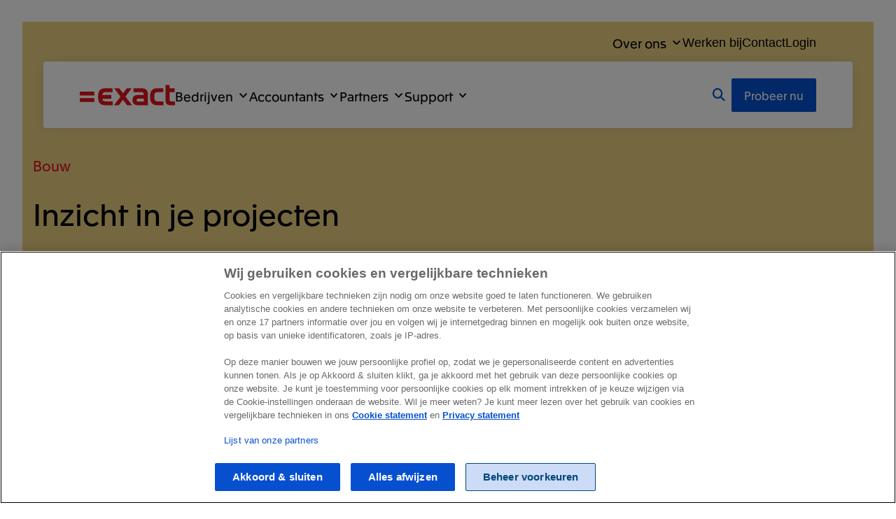

--- FILE ---
content_type: text/html; charset=utf-8
request_url: https://www.exact.com/nl/webinars/bouw/inzicht-in-je-projecten
body_size: 16524
content:
<!DOCTYPE html>
<html class="html no-js" lang="nl-nl" dir="ltr">
<head><script type="application/javascript">nld_layer = [];global_layer = [];global_layer.push({"event":"page_load","page_type":"","funnel_stage":"","country_iso_code":"nl-NL"})(() => {fetch('/index.php?option=com_ajax&plugin=exact&group=system&format=raw&action=transactionId', {method: 'POST',credentials: 'same-origin'}).then(r => r.json()).then(data => {nld_layer.push({'dL_pageTitle':'Inzicht in je projecten | Exact','dL_countryIso':'nl-NL','dL_breadCrumb':'Home > Webinars > Bouw > Inzicht in je projecten','transactionId': data.data});global_layer.push({'dL_pageTitle':'Inzicht in je projecten | Exact','dL_countryIso':'nl-NL','dL_breadCrumb':'Home > Webinars > Bouw > Inzicht in je projecten','country_iso_code':'nl-NL','transactionId': data.data});})})()</script>
    


<meta charset="utf-8">
	<meta http-equiv="X-UA-Compatible" content="IE=edge">
	<meta name="robots" content="noindex, nofollow">
	<meta name="facebook-domain-verification" content="auqkwe0ozyh66ase4cassq5cgisq46">
	<meta name="viewport" content="width=device-width, initial-scale=1.0">
	<meta name="mobile-web-app-capable" content="yes">
	<meta name="apple-mobile-web-app-capable" content="yes">
	<meta name="apple-mobile-web-app-status-bar-style" content="black">
	<meta name="apple-mobile-web-app-title" content="Exact">
	<meta name="msapplication-TileColor" content="#e1141d">
	<meta name="msapplication-config" content="media/templates/site/pwttemplate/images/favicon/browserconfig.xml">
	<meta name="theme-color" content="#e1141d">
	<meta name="description" content="Benieuwd of Exact bij je past? Je komt erachter tijdens een gratis webinar. Onze experts geven demonstraties en gaan in op de meestgestelde vragen.">
	<meta name="generator" content="Exact">
	<title>Inzicht in je projecten | Exact</title>
	<link href="https://files.exact.com" rel="dns-prefetch">
	<link href="https://match.prod.bidr.io" rel="preconnect">
	<link href="https://snap.licdn.com" rel="preconnect">
	<link href="https://googleads.g.doubleclick.net" rel="preconnect">
	<link href="https://connect.facebook.net" rel="preconnect">
	<link href="https://www.exact.com/media/templates/site/pwttemplate/images/favicon/apple-touch-icon.png" rel="apple-touch-icon" sizes="180x180">
	<link href="https://www.exact.com/media/templates/site/pwttemplate/images/favicon/favicon.ico" rel="alternate icon" type="image/vnd.microsoft.icon">
	<link href="https://www.exact.com/media/templates/site/pwttemplate/images/favicon/favicon-32x32.png" rel="icon" type="image/png" sizes="32x32">
	<link href="https://www.exact.com/media/templates/site/pwttemplate/images/favicon/favicon-16x16.png" rel="icon" type="image/png" sizes="16x16">
	<link href="https://www.exact.com/media/templates/site/pwttemplate/images/favicon/site.webmanifest" rel="manifest" crossorigin="use-credentials">
	<link href="https://www.exact.com/media/templates/site/pwttemplate/images/favicon/safari-pinned-tab.svg" rel="mask-icon" color="#e1141d">
<link href="/media/vendor/chosen/css/chosen.css?1.8.7" rel="stylesheet">
	<link href="/media/templates/site/pwttemplate/css/font.css?712577" rel="stylesheet">
	<link href="/media/templates/site/pwttemplate/css/fontawesome-free.css?712577" rel="stylesheet">
	<link href="/media/templates/site/pwttemplate/css/style.css?712577" rel="stylesheet">
	<link href="/media/vendor/joomla-custom-elements/css/joomla-alert.min.css?0.4.1" rel="stylesheet">
	<link href="/media/com_rsform/css/front.min.css?712577" rel="stylesheet">
<script src="/media/vendor/jquery/js/jquery.min.js?3.7.1"></script>
	<script src="/media/vendor/chosen/js/chosen.jquery.min.js?1.8.7"></script>
	<script src="/media/legacy/js/joomla-chosen.min.js?712577"></script>
	<script src="https://www.exact.com/templates/rainbow/scripts/jquery.validate.min.js?712577"></script>
	<script src="https://files.exact.com/static/FormValidation/formvalidationbt4_nl-NL.js?time=1768874214"></script>
	<script src="/media/templates/site/pwttemplate/js/consent.js?712577"></script>
	<script type="application/json" class="joomla-script-options new">{"joomla.jtext":{"ERROR":"Fout","MESSAGE":"Bericht","NOTICE":"Attentie","WARNING":"Waarschuwing","JCLOSE":"Sluiten","JOK":"Ok","JOPEN":"Open"},"system.paths":{"root":"","rootFull":"https:\/\/www.exact.com\/","base":"","baseFull":"https:\/\/www.exact.com\/"},"csrf.token":"f43dcf383b2954fba8b9694a1b54732e","system.keepalive":{"interval":2640000,"uri":"\/nl\/component\/ajax?format=json"}}</script>
	<script src="/media/system/js/core.min.js?2cb912"></script>
	<script src="/media/templates/site/pwttemplate/js/scripts.js?712577" defer></script>
	<script src="/media/system/js/keepalive.min.js?08e025" type="module"></script>
	<script src="/media/templates/site/pwttemplate/js/search.js?712577" defer></script>
	<script src="/media/templates/site/pwttemplate/js/navigation.js?712577" defer></script>
	<script src="/media/system/js/messages.min.js?9a4811" type="module"></script>
	<script src="/media/com_rsform/js/script.min.js?712577"></script>
	<script src="/media/plg_system_rsfphcaptcha/js/hcaptcha.js?712577"></script>
	<script>
		jQuery(document).ready(function (){
			jQuery('.advancedSelect').jchosen({"search_contains":true,"disable_search_threshold":1,"allow_single_deselect":true,"placeholder_text_multiple":"Typ of selecteer enkele opties","placeholder_text_single":"Selecteer een optie","no_results_text":"Geen overeenkomende resultaten"});
		});
	</script>
	<script>
function jq(myid) {
    return "#" + myid.replace( /(:|\.|\[|\]|,|=|@)/g, "\$1" );
}
    
if ('querySelector' in document && 'addEventListener' in window) {    

	function getCookie(cname) {
	    const name = `${cname}=`;
	    return document.cookie
	        .split(";")
	        .map(cookie => cookie.trim())
	        .find(cookie => cookie.startsWith(name))
	        ?.substring(name.length) || null; // Return null if not found
	}
    /**
     * Execute
     */
    (function () {

        document.addEventListener('DOMContentLoaded', function () {
            const curl = window.location.href;

            if (!document.querySelector('form > .formContainer')) {
                return;
            }
            
            const userForm = document.querySelector(".a2vore form");
            if (userForm) {
                const hiddenInput = document.createElement("input");
                hiddenInput.type = "hidden";
                hiddenInput.name = "form[addon_id]";
                hiddenInput.value = "1592319998086";
                userForm.appendChild(hiddenInput);
            }
		
            const formTitle = document.getElementById("Title_RSFormPro_Joomla");
            formTitle.value = "Downloads: Webinar: Inzicht in je projecten";

            const opportunity = document.getElementById("opportunity_project_name");
            opportunity.value = "Webinar: Inzicht in je projecten";

            const opCat = document.getElementById("opportunity_category");
            opCat.value = "Construction";

            const prodCode = document.getElementById("productcode");
            prodCode.value = "Construction";

            const sales = document.getElementById("SynReRoute");
            sales.value = "SalesOps";

            const orderType = document.getElementById("OrderType");
            orderType.value = "Cross sell (SBA only)";

            

            const btn = document.getElementById("Send");
            btn.value = "Bekijk de webinar";

            const rUrl = document.getElementById("returnurl");
            rUrl.value = curl + "#download";
            
            if (getCookie("Download") && !document.location.href.includes("#download")) {
	            let formSubmission = getCookie("formSubmission");
	            formSubmission = decodeURIComponent(formSubmission).replace(/\+/g, " ");
	            formSubmission = JSON.parse(formSubmission);
	            
	            formSubmission["form[opportunity_category]"] = "Construction";
	            formSubmission["form[Item_1]"] = "";
	            formSubmission["form[Item_2]"] = "";
	            formSubmission["form[OrderType]"] = "Cross sell (SBA only)";
	            formSubmission["form[Title_RSFormPro_Joomla]"] = "Downloads: Webinar: Inzicht in je projecten";
	            formSubmission["form[SynReRoute]"] = "SalesOps";
	            formSubmission["form[productcode]"] = "Construction";
	            formSubmission["form[opportunity_project_name]"] = "Webinar: Inzicht in je projecten";
		
	            // Use Fetch API to post the form submission
	            fetch(curl, {
	                method: 'POST',
	                headers: {
	                    'Content-Type': 'application/json',
	                },
	                body: JSON.stringify(formSubmission)
	            });
            }
        });
    }());
}
</script>
	<script><!-- Google Tag Manager -->
(function(w,d,s,l,i){w[l]=w[l]||[];w[l].push({'gtm.start':
new Date().getTime(),event:'gtm.js'});var f=d.getElementsByTagName(s)[0],
j=d.createElement(s),dl=l!='dataLayer'?'&l='+l:'';j.async=true;j.src=
'https://www.googletagmanager.com/gtm.js?id='+i+dl;f.parentNode.insertBefore(j,f);
})(window,document,'script','global_layer','GTM-PRCMV8');
<!-- End Google Tag Manager --></script>
	<script>
if ('querySelector' in document && 'addEventListener' in window) {
    (function () {
        const pushEvent = () => {
            global_layer.push({
                event: 'search',
                search_term: document.getElementById('searchInput').value,
            });
        }
        
		const generateResults = (title = '', url = '', text = '') => {
		    const div = document.getElementById('results');
		    const element = document.createElement('li');
		    element.className = 'result' + (title === 'Bekijk alle resultaten' ? ' result-all' : '');
			const link = document.createElement('a');

		    if (url) {
		        link.href = url;
		        link.className = 'resultLink' + (title === 'Bekijk alle resultaten' ? ' button button--primary' : '');
		        link.textContent = title;
		        element.appendChild(link);
		    }

		    if (text) {
		        const resultText = document.createElement('p');
		        resultText.textContent = text;
		        (link || element).appendChild(resultText);
		    }
		    
		    element.addEventListener('click', pushEvent);

		    div.appendChild(element);
		}

        const debounce = (func, wait, immediate) => {
            let timeout;
            return function() {
                const context = this, args = arguments;
                const later = () => {
                    timeout = null;
                    if (!immediate) func.apply(context, args);
                };
        
                const callNow = immediate && !timeout;
                clearTimeout(timeout);
                timeout = setTimeout(later, wait);
                if (callNow) func.apply(context, args);
            };
        };

		const request = debounce(() => {
            const formAction = '/nl/zoeken';
            const label = 'Bekijk alle resultaten';
            const searchPhrase = encodeURIComponent(document.getElementById('searchInput').value);
            const language = encodeURIComponent('nl-NL');
        
            const xhr = new XMLHttpRequest();
            xhr.open('GET', `/nl?option=com_ajax&plugin=pwtelastic&format=json&search=${searchPhrase}&lang=${language}`, true);
            xhr.onload = () => {           
                if (xhr.status >= 200 && xhr.status < 400) {
                    const response = JSON.parse(xhr.responseText);
                    if (response.success && response.success === true) {
                        const div = document.getElementById('results');
        
                        while (div.firstChild) {
                            div.removeChild(div.firstChild);
                        }
        
                        if (response.data[0].content.hits.length) {
                            response.data[0].content.hits.slice(0, 5).forEach(e => {
                                const title = e._source.title || 'No Title';
                                const url = e._source.url || '#';
                                const text = e._source.text || 'No Description';
                                generateResults(title, url, text);
                            });
        
                            if (formAction.length && label.length && response.data[0].content.hits.length > 5) {
                                generateResults(label, `${formAction}?search=${searchPhrase}`);
                            }
                        } else {
                            generateResults(false, false, 'Geen resultaten gevonden');
                        }
        
                        global_layer.push({
                            event: 'customEvent',
                            eventCategory: 'Site Search',
                            eventAction: 'Query',
                            eventLabel: searchPhrase
                        });
                    }
                }
            };
            xhr.send();
        }, 1000);

		document.addEventListener('DOMContentLoaded', function() {
			document.getElementById('searchInput').addEventListener('keyup', request);
			document.getElementById('search').addEventListener('submit', pushEvent);
		});
    }());
}
</script>
	<script type="application/ld+json">{"@context":"https://schema.org","@graph":[{"@type":"Organization","@id":"https://www.exact.com/#/schema/Organization/base","name":"Exact","url":"https://www.exact.com/"},{"@type":"WebSite","@id":"https://www.exact.com/#/schema/WebSite/base","url":"https://www.exact.com/","name":"Exact","publisher":{"@id":"https://www.exact.com/#/schema/Organization/base"}},{"@type":"WebPage","@id":"https://www.exact.com/#/schema/WebPage/base","url":"https://www.exact.com/nl/webinars/bouw/inzicht-in-je-projecten","name":"Inzicht in je projecten | Exact","description":"Benieuwd of Exact bij je past? Je komt erachter tijdens een gratis webinar. Onze experts geven demonstraties en gaan in op de meestgestelde vragen.","isPartOf":{"@id":"https://www.exact.com/#/schema/WebSite/base"},"about":{"@id":"https://www.exact.com/#/schema/Organization/base"},"inLanguage":"nl-NL","breadcrumb":{"@id":"https://www.exact.com/#/schema/BreadcrumbList/128"}},{"@type":"Article","@id":"https://www.exact.com/#/schema/com_content/article/6588","name":"Inzicht in je projecten","headline":"Inzicht in je projecten","inLanguage":"nl-NL","author":{"@type":"Person","name":"Suspended-Boer"},"thumbnailUrl":"images/blog/2023/02/27_b9ecf94825_Inzicht-in-je-projecten.png","isPartOf":{"@id":"https://www.exact.com/#/schema/WebPage/base"}}]}</script>
	<script>function RSFormProInvisiblehCaptchaCallback17()
{
	var form = RSFormPro.getForm(17);
	RSFormPro.submitForm(form);
}RSFormProhCaptcha.loaders.push(function(){
	if (typeof RSFormProhCaptcha.forms[17] === 'undefined') {
		var id = hcaptcha.render('h-captcha-21356', {"sitekey":"9c927f20-7bd8-4e44-a234-afb8b1eeaca2","theme":"light","size":"invisible","callback":"RSFormProInvisiblehCaptchaCallback17"});
		RSFormProhCaptcha.forms[17] = id;
		RSFormProUtils.addEvent(RSFormPro.getForm(17), 'submit', function(evt){ evt.preventDefault(); 
	RSFormPro.submitForm(RSFormPro.getForm(17)); });RSFormPro.addFormEvent(17, function(){ hcaptcha.execute(id); });
	}
});</script>
	<script>RSFormProUtils.addEvent(window, 'load', function(){
	RSFormPro.setHTML5Validation('17', false, {"parent":"","field":"is-invalid"}, 0);  
});</script>
	<script>ajaxExtraValidationScript[17] = function(task, formId, data){ 
var formComponents = {};
formComponents[261]='FirstName';formComponents[262]='LastName';formComponents[263]='CompanyName';formComponents[264]='Phone';formComponents[265]='EmailAddress';formComponents[15621]='Optin';formComponents[3465]='HiddenTreasure';formComponents[21356]='hCaptcha';
RSFormPro.Ajax.displayValidationErrors(formComponents, task, formId, data);
ajaxValidationhCaptcha(task, formId, data, 21356);
};
</script>
	<script type="application/ld+json">{
	"@context": "https://schema.org",
	"@type": "BreadcrumbList",
	"itemListElement": [{"@type":"ListItem","position":1,"name":"Exact","item":"https:\/\/www.exact.com\/"},{"@type":"ListItem","position":2,"item":"https:\/\/www.exact.com\/nl\/webinars","name":"Webinars"},{"@type":"ListItem","position":3,"item":"https:\/\/www.exact.com\/nl\/webinars\/bouw","name":"Bouw"},{"@type":"ListItem","position":4,"item":"https:\/\/www.exact.com","name":"Inzicht in je projecten"}]}
</script>
	<style>
.rsform-block-hiddentreasure { display:none; }
</style>
	<script src="https://hcaptcha.com/1/api.js?render=explicit" async defer></script>
	<link href="https://www.exact.com/nl/webinars/bouw/inzicht-in-je-projecten" rel="canonical">

</head>

<body id="style:mustard:light" class=" option-com_content view-article layout-pwttemplateweb40 no-task itemid-2324 style:mustard:light path-nl-webinars-bouw-inzicht-in-je-projecten">
    <!-- Google Tag Manager (noscript) -->
    <noscript>
        <iframe src="https://www.googletagmanager.com/ns.html?id=GTM-PRCMV8" height="0" width="0" style="display:none;visibility:hidden"></iframe>
    </noscript>
    <!-- End Google Tag Manager (noscript) -->
<script>
    document.documentElement.classList.add('js');
    document.documentElement.classList.remove('no-js');

</script>

<div id="system-message-container" aria-live="polite"></div>


<div class="skip">
    <ul class="inner">
        <li><a href="#inhoud">Ga naar de hoofdinhoud</a></li>
        <li><a href="#hoofdnavigatie">Ga naar het hoofdmenu</a></li>
        <li><a href="#page-footer">Ga naar de footer van de site</a></li>
    </ul>
</div>

<header class="pageheader" data-keeptrack="height" id="pageheader" role="banner">
    <div class="container">
        <div class="pageheader__logo"><a href="https://www.exact.com/nl" class="logo" id="logo" title="Naar beginpagina van Exact"><svg role="img" aria-label="Exact" xmlns="http://www.w3.org/2000/svg" viewBox="0 0 170 36" width="170" height="36" focusable="false"><path fill="#e1141d" d="M25.963 11.675H0v6.824h25.963v-6.824Zm0 11.782H0v6.824h3.424v-.001h19.114v.001h3.425v-6.824Zm88.331 5.97h-10.236c-1.705 0-2.719-.907-2.719-2.56 0-1.652 1.014-2.558 2.719-2.558h10.236v5.118Zm-4.745-23.669H95.897v6.823h13.225c4.045 0 5.139 1.554 5.17 5.118h-10.554c-6.237 0-9.649 3.199-9.649 9.168 0 5.919 3.412 9.171 9.649 9.171h16.58l.006-.001h1.326V17.434c0-7.891-2.985-11.676-12.101-11.676Zm38.352 23.456h-8.582c-4.639 0-6.346-2.239-6.346-8.316 0-6.077 1.707-8.316 6.346-8.316h8.475l.013-.001h1.324V5.758h-10.559c-9.435 0-13.061 4.691-13.061 15.14 0 10.448 3.626 15.139 13.061 15.139h10.661v-6.823h-1.332Zm-89.217 0H46.422c-3.855 0-5.646-1.365-6.142-4.796H52.2v.004h4.186v-1.216c.003-.04.005-.081.005-.123v-4.158c0-.041-.002-.082-.005-.123v-1.203H55.21a1.54 1.54 0 0 0-.151-.007H40.253c.455-3.555 2.241-5.011 6.169-5.011h12.155V5.758h-3.655v.001h-9.246c-9.436 0-13.06 4.69-13.06 15.139 0 10.447 3.624 15.14 13.06 15.14h11.675l.014-.001h1.319v-6.823Zm111.316 0h-7.251c-1.439 0-2.294-1.012-2.294-2.825V12.581h8.903V5.759h-8.903V0H153.1v26.921c0 6.239 2.932 9.117 9.009 9.117h6.557l.014-.001H170v-6.823Zm-77.739 5.438L81.494 20.44 91.568 7.144l1.05-1.386h-8.64l-.726.959-6.077 8.022-6.078-8.022-.727-.959h-8.959l11.284 14.894-11.657 15.386 2.943-.001h5.696l.727-.958v-.001l6.611-8.725 6.61 8.725.727.959h8.959l-1.05-1.385Z"/></svg></a>        </div>
        <div class="pageheader__navigation">
            <nav class="navigation_container" id="hoofdnavigatie" aria-label="Hoofdmenu">
                <button type="button" class="mobile-search-toggle toggle-search fas fa-search"><span
                            class="visually:hidden">Zoeken</span></button>
                <div class="navigation-wrapper">
                    <ul class="nav menu">
  <li class="deeper parent dropdown menu-item-ondernemers">
    <a href="/nl/producten" data-toggle="dropdown">Bedrijven</a>
    <div class="mainmenu-dropdown dropdown-menu">
      <div class="container">
        <div class="row">
          <div class="col-12 col-md-12">
            <div class="row">
              <div class="col-12 col-md-3 col-menu">
                <span class="h4">Financieel</span>
                <ul class="nav">
                  <li><a href="/nl/producten/boekhouden">Boekhouden<br /><small>Het boekhoudprogramma voor het mkb</small></a></li>
                  <!--<li><a href="/nl/producten/finance">Finance<br /><small>Voor financieel professionals</small></a></li>-->
                  <li><a href="/nl/producten/factuur">Factureren<br /><small>Professioneel factureren, met betaallink</small></a></li>
                  <li><a href="/nl/producten/project-management"">Projectadministratie<br /><small>Uren, facturen inclusief boekhouden</small></a></li>
                  <li><a href="/nl/add-ons/abonnementenbeheer">Abonnementen<br /><small>Slim abonnementenbeheer</small></a></li>
                </ul>
              </div>
              <div class="col-12 col-md-3 col-menu">
                <span class="h4">ERP</span>
                <ul class="nav">
                  <li><a href="/nl/producten/handel">Handel<br /><small>Order- en voorraadbeheer</small></a></li>
                  <li><a href="/nl/producten/bouw">Bouw<br /><small>Verbind de bouwplaats met je kantoor</small></a></li>
                  <li><a href="/nl/producten/productie">Productie<br /><small>ERP-software voor productiebedrijven</small></a></li>
                  <li><a href="/nl/producten/exact-gripp">Creatieve en technische bureaus<br /><small>Projectmanagement van offerte tot factuur</small></a></li>
                  <li><a href="/nl/producten/exact-horeko">Horeca<br /><small>Receptuur en personeelsbeheer</small></a></li>
                  <li><a href="/nl/producten/e-commerce">E-commerce <br /><small>Magazijnsoftware voor je webshop</small></a></li>
                </ul>
              </div>
              <div class="col-12 col-md-3 col-menu">
                <span class="h4">CRM</span>
                <ul class="nav">
                  <li><a href="/nl/producten/crm">CRM<br /><small>Al je klantinformatie op één plek</small></a></li>
                </ul>
              </div>
              <div class="col-12 col-md-3 col-menu">
                <span class="h4">HR</span>
                <ul class="nav">
                  <li><a href="/nl/producten/hr">HR<br /><small>Digitaliseer je hele HR-cyclus</small></a></li>
                  <li><a href="/nl/producten/salaris/salaris-voor-ondernemers">Salaris<br /><small>Efficiënt en foutloos verlonen</small></a></li>
                </ul>
              </div>
            </div>
            <div class="row">
              <div class="col-12 offset-sm-3 col-sm-6"><a href="/nl/software/exact-online" class="btn btn-light-blue btn-block btn-view-all">Alles voor bedrijven</a></div>
            </div>
          </div>
        </div>
      </div>
    </div>
  </li>
  <li class="deeper parent dropdown menu-item-accountants">
    <a href="/nl/producten/accountancy" data-toggle="dropdown">Accountants</a>
    <div class="mainmenu-dropdown dropdown-menu">
      <div class="container">
        <div class="row">
          <div class="col-12 col-md-8">
            <div class="row">
              <div class="col-12 col-md-4 col-menu">
                <span class="h4">Dienstverlening</span>
                <ul class="nav">
                  <li><a href="/nl/producten/accountancy/boekhouden">Boekhouden<br /><small>Voor grote- en kleine kantoren</small></a></li>
                  <li><a href="/nl/producten/accountancy/fiscaal">Fiscaal<br /><small>Alle fiscale aangiften voor je klant</small></a></li>
                  <li><a href="/nl/producten/accountancy/jaarrekening">Jaarrekening<br /><small>Rapportages en werkprogramma</small></a></li>
                  <li><a href="/nl/producten/accountancy/salaris">Salaris<br /><small>Salarisverwerking met 150 cao’s </small></a></li>
                </ul>
              </div>
              <div class="col-12 col-md-4 col-menu">
                <span class="h4">Kantoorbeheer</span>
                <ul class="nav">
                  <li><a href="/nl/producten/accountancy/kantoorbeheer">Kantoorbeheer<br /><small>Taak-, document- en relatiebeheer</small></a></li>
                  <li><a href="/nl/producten/accountancy/hr">HR<br /><small>Contracten, verlof en correspondentie</small></a></li>
                </ul>
              </div>
              <div class="col-12 col-md-4 col-menu">
                <span class="h4">Samenwerken</span>
                <ul class="nav">
                  <li><a href="/nl/branche/accountancy/samenwerken">Met je klanten<br /><small>Aanlevering, communicatie en inzicht</small></a></li>
                  <li><a href="/nl/branche/accountancy/accountancy-programma/resource-center/samenwerken">Met je collega's<br /><small>Software advies ondersteuning</small></a></li>
                </ul>
              </div>
            </div>
            <div class="row">
              <div class="col-12 offset-sm-3 col-sm-6"><a href="/nl/producten/accountancy" class="btn btn-light-blue btn-block btn-view-all">Alles voor accountants</a></div>
            </div>
          </div>
          <div class="col-12 col-md-4 menu-sidebar bg-navy-20 hidden-xs">
            <span class="h4">Inzichten</span>
            <ul class="menu-sidebar-list">
              <li><a href="/nl/blog/accountancy">Blog<br /><small>Tips &amp; inspiratie</small></a></li>
              <li><a href="/nl/support">Onze support<br /><small>Haal het maximale uit je software</small></a></li>
              <li><a href="/nl/branche/accountancy/accountancy-programma/resource-center">Resource center<br /><small>Slimmer samenwerken met je klanten</small></a></li>
            </ul>
            <div class="menu-sidebar-articles">
              <a href="/nl/blog/accountancy/laagdrempelige-datagedreven-samenwerking-met-je-klant" class="menu-article">
                <div class="row">
                  <div class="col-12 col-sm-3">
                    <div class="article-image"><img src="/images/blog/menu-thumbs/datagedreven-samenwerken-met-je-klant.jpg" alt="Accountant en klant werken samen" class="img-fluid" /></div>
                  </div>
                  <div class="col-12 col-sm-9"><small>Laagdrempelige, datagedreven samenwerking met je klant</small></div>
                </div>
              </a>
              <a href="/nl/nieuws/zo-ziet-bedrijfssoftware-van-de-toekomst-eruit" class="menu-article">
                <div class="row">
                  <div class="col-12 col-sm-3">
                    <div class="article-image"><img src="/images/blog/menu-thumbs/software-vd-toekomst.jpg" alt="Joep Hoeks over bedrijfssoftware van de toekomst" class="img-fluid" /></div>
                  </div>
                  <div class="col-12 col-sm-9"><small>Zó ziet bedrijfssoftware van de toekomst eruit</small></div>
                </div>
              </a>
              <a href="/nl/blog/accountancy/vijf-tips-om-handmatige-administratie-te-beperken" class="menu-article">
                <div class="row">
                  <div class="col-12 col-sm-3">
                    <div class="article-image"><img src="/images/blog/menu-thumbs/handmatige-administratie-beperken-tips.jpg" alt="Man relaxt in stoel" class="img-fluid" /></div>
                  </div>
                  <div class="col-12 col-sm-9"><small>5 tips om handmatige administratie te beperken</small></div>
                </div>
              </a>
            </div>
          </div>
        </div>
      </div>
    </div>
  </li>
  <li class="deeper parent dropdown menu-item-partners">
    <a href="/nl/partners" data-toggle="dropdown">Partners</a>
    <div class="mainmenu-dropdown dropdown-menu">
      <div class="container">
        <div class="row">
          <div class="col-12 col-md-6">
            <div class="row">
              <div class="col-12 col-md-6 col-menu">
                <span class="h4">Exact Online</span>
                <ul class="nav">
                  <li><a href="/nl/partners">Partners<br /><small>Exact Online Partners</small></a></li>
                  <li><a href="/nl/partners/onderwijs">Onderwijs<br /><small>Voorbereiding op de arbeidsmarkt</small></a></li>
                  <li><a href="/nl/app-store">App Store<br /><small>Exact Online App Store</small></a></li>
                </ul>
              </div>
              <div class="col-12 col-md-6 col-menu">
                <span class="h4">Globe &amp; Synergy</span>
                <ul class="nav">
                  <li><a href="/nl/partners/globe-synergy-reseller">Partners<br /><small>Verkoop &amp; implementatie</small></a></li>
                  <li><a href="/nl/partners/oplossingen">Partner oplossingen<br /><small>Aanvullende software</small></a></li>
                </ul>
              </div>
            </div>
          </div>
          <div class="col-12 col-md-6 menu-sidebar bg-navy-20 hidden-xs">
            <div class="row">
              <div class="col-12 col-md-5">
                <span class="h4">Inzichten</span>
                <ul class="menu-sidebar-list">
                  <li><a href="/nl/blog">Blog<br /><small>Tips &amp; inspiratie</small></a></li>
                  <li><a href="https://partners.exact.com/docs/Home.aspx?ID=20613" target="_blank" rel="noopener">Mid Market portal<br /><small>Inloggen in de partner portal</small></a></li>
                  <li><a href="https://partners.exact.com/docs/Home.aspx?ID=32089" target="_blank" rel="noopener">Exact Online portal<br /><small>Inloggen in de partner portal</small></a></li>
                  <li><a href="/nl/partners/word-exact-partner">Word Exact partner<br /><small>We werken graag met je samen</small></a></li>
                </ul>
              </div>
              <div class="col-12 col-md-7">
                <div class="divider"></div>
                <div class="menu-sidebar-articles"></div>
              </div>
            </div>
          </div>
        </div>
      </div>
    </div>
  </li>
  <li class="deeper parent dropdown menu-item-support">
    <a href="/nl/support" data-toggle="dropdown">Support</a>
    <div class="mainmenu-dropdown dropdown-menu">
      <div class="container">
        <div class="row">
          <div class="col-12 col-md-8">
            <div class="row">
              <div class="col-12 col-md-4 col-menu">
                <span class="h4">Support</span>
                <ul class="nav">
                  <li><a href="/nl/support">Support Portals<br /><small>Het startpunt voor al je vragen</small></a></li>
                  <li><a href="https://status.exact.com/" target="_blank" rel="noopener">Productstatus<br /><small>Bekijk de status van onze producten</small></a></li>
                </ul>
              </div>
              <div class="col-12 col-md-4 col-menu">
                <span class="h4">Services</span>
                <ul class="nav">
                  <li><a href="/nl/services/consultancy">Consultancy<br /><small>Haal het maximale uit jouw software</small></a></li>
                  <li><a href="/nl/training">Trainingen<br /><small>Vergroot jouw kennis</small></a></li>
                </ul>
              </div>
              <div class="col-12 col-md-4 col-menu">
                <span class="h4">Productinnovaties</span>
                <ul class="nav">
                  <li><a href="/nl/vooruitblik">Vooruitblik<br /><small>Wat staat je te wachten?</small></a></li>
                </ul>
              </div>
            </div>
            <div class="row">
              <div class="col-12 offset-sm-3 col-sm-6"><a href="/nl/services" class="btn btn-light-blue btn-block btn-view-all">Bekijk al onze opties</a></div>
            </div>
          </div>
          <div class="col-12 col-md-4 menu-sidebar bg-navy-20 hidden-xs">
            <span class="h4">Inzichten</span>
            <ul class="menu-sidebar-list">
              <li><a href="/nl/blog">Blog<br /><small>Tips &amp; inspiratie</small></a></li>
            </ul>
            <div class="menu-sidebar-articles">
              <a href="/nl/blog/product-nieuws/automate-uitgebreid-met-extra-mogelijkheden" class="menu-article">
                <div class="row">
                  <div class="col-12 col-sm-3">
                    <div class="article-image"><img src="/images/blog/2024/02/20_ab346afe6c_NL-WSD-Beeldbank-9-0730_900.jpg" alt="Flow uitgebreid met extra mogelijkheden" class="img-fluid" /></div>
                  </div>
                  <div class="col-12 col-sm-9"><small>Automate uitgebreid met extra mogelijkheden</small></div>
                </div>
              </a>
              <a href="/nl/blog/product-nieuws/exact-online/jouw-manier-van-werken-realiseren-met-20-nieuwe-functies" class="menu-article">
                <div class="row">
                  <div class="col-12 col-sm-3">
                    <div class="article-image"><img src="/images/blog/2024/01/11_4b58f1b86e_NL-ACY-Beeldbank-87-4800_900.jpg" alt="Jouw manier van werken realiseren met 20+ nieuwe functies" class="img-fluid" /></div>
                  </div>
                  <div class="col-12 col-sm-9"><small>Jouw manier van werken realiseren met 20+ nieuwe functies</small></div>
                </div>
              </a>
              <a href="/nl/blog/product-nieuws/exact-online/jouw-menus-en-knoppen-met-jouw-logica-in-exact-online" class="menu-article">
                <div class="row">
                  <div class="col-12 col-sm-3">
                   <div class="article-image"><img src="/images/blog/images/blog/2023/03/29_d9bb08bdf9_06_a0eef1c0c9_NL-FIM-Beeldbank-71-4058_900.jpg" alt="Jouw menu’s en knoppen met jouw logica in Exact Online" class="img-fluid" /></div>
                  </div>
                  <div class="col-12 col-sm-9"><small>Jouw menu’s en knoppen met jouw logica in Exact Online</small></div>
                </div>
              </a>
            </div>
          </div>
        </div>
      </div>
    </div>
  </li>
</ul>
<ul class="nav menu menu-right">
  <li class="menu-try-now"><a href="/nl/probeer" class="btn btn-blue">Probeer nu</a></li>
  <li class="menu-search"><a class="toggle-search fas fa-search hidden-xs" href="#"> </a></li>
</ul>
<ul class="nav menu top-menu">
  <li class="deeper parent dropdown">
    <a href="/nl/over-ons" data-toggle="dropdown">Over ons</a>
    <div class="mainmenu-dropdown dropdown-menu">
      <div class="container">
        <div class="row">
          <div class="col-12 col-md-5">
            <div class="row">
              <div class="col-12 col-menu">
                <span class="h4">Exact</span>
                <ul class="nav">
                  <li><a href="/nl/over-ons">Over Exact<br /><small>Waar komen we vandaan?</small></a></li>
                  <li><a href="/nl/over-ons/management">Management<br /><small>Leading by example</small></a></li>
                  <li><a href="/nl/over-ons/verantwoord-ondernemen">Verantwoord ondernemen<br /><small>Voor een betere samenleving</small></a></li>
                  <li><a href="/nl/over-ons/exact-companies">Exact companies<br /><small>De Exact familie</small></a></li>
                </ul>
              </div>
            </div>
          </div>
          <div class="col-12 col-md-7 menu-sidebar bg-navy-20 hidden-xs">
            <div class="row">
              <div class="col-12 col-md-5">
                <span class="h4">Inzichten</span>
                <ul class="menu-sidebar-list">
                  <li><a href="/nl/blog">Blog<br /><small>Inspiratie &amp; inzichten</small></a></li>
                  <li><a href="/nl/nieuws">Nieuws<br /><small>Het laatste Exact nieuws</small></a></li>
                  <li><a href="/nl/evenementen">Evenementen<br /><small>Waar zijn we aanwezig?</small></a></li>
                </ul>
              </div>
              <div class="col-12 col-md-7">
                <div class="divider"></div>
                <div class="menu-sidebar-articles">
                  <a href="/nl/nieuws/exact-lanceert-nieuwe-campagne-waar-gewerkt-wordt-werkt-exact" class="menu-article">
                    <div class="row">
                      <div class="col-12 col-sm-3" style="padding-left: 0;">
                        <div class="article-image" style="width: 100%; height: 100%;"><img src="/images/blog/null/10_b01a842f1a_home-campaign-banner_900.jpg" alt="Exact lanceert nieuwe campagne: Waar gewerkt wordt, werkt Exact" class="img-fluid" /></div>
                      </div>
                      <div class="col-12 col-sm-9"><small>Exact lanceert nieuwe campagne: 'Waar gewerkt wordt, werkt Exact'</small></div>
                    </div>
                  </a>
                  <a href="/nl/nieuws/transparantie-is-cruciaal-om-het-gebruik-van-ai-te-verhogen" class="menu-article">
                    <div class="row">
                      <div class="col-12 col-sm-3" style="padding-left: 0;">
                        <div class="article-image" style="width: 100%; height: 100%;"><img src="/images/blog/2025/07/23_7180928979_Joep-presenter-Exact_900.jpg" alt="Transparantie is cruciaal om het gebruik van AI te verhogen" class="img-fluid" /></div>
                      </div>
                      <div class="col-12 col-sm-9"><small>Transparantie is cruciaal om het gebruik van AI te verhogen </small></div>
                    </div>
                  </a>
                  <a href="/nl/innovation-day" class="menu-article">
                    <div class="row">
                      <div class="col-12 col-sm-3" style="padding-left: 0;">
                        <div class="article-image" style="width: 100%; height: 100%;"><img src="/images/2025/02/29db7a8e23.png" alt="Exact Innovation Day" class="img-fluid" /></div> 
                      </div>
                      <div class="col-12 col-sm-9"><small>Exact Innovation Day</small></div>
                    </div>
                  </a>
                </div>
              </div>
            </div>
          </div>
        </div>
      </div>
    </div>
  </li>
  <li><a href="/nl/werken-bij">Werken bij</a></li>
  <li><a href="/nl/contact">Contact</a></li>
  <li><a href="/nl/login">Login</a></li>
</ul>

<style>
.more-in-product__heading { display: flex;  }
.more-in-product__heading img { max-width: 20%; padding-right: 20px; align-self: center; height: 100%; }
.pricing-features ul li { display: inherit; }
    .dropdown-menu .badge {
        display: inline-block;
        padding: 0px 6px;
        font-size: 13px;
        color: white;
        border-radius: 4px;
        background: #e1141e;
        font-family: Apax, Arial, sans-serif;
        left: 2px;
        position: relative;
    }
    .mainmenu.navbar .dropdown-menu .container::before {
        background: none;
    }
    .mainmenu-dropdown span.h4 {
        text-transform: uppercase;
        font-size: 16px;
        display: inline-block;
        margin-bottom: 20px;
    }
    .dropdown-menu a:not([class]):hover {
        text-decoration: none;
    }

    .mod_contact_options.show-contact {
        animation: bounceIn 0.35s ease-out;
    }
    .btn-contact div:not(.contactIcons) {
        margin-left: 28px;
    }
    .mod_contact_options .btn {
        overflow: hidden;
        justify-content: normal;
        position: relative;
    }
    .contactIcons {
        display: flex;
        flex-direction: column;
        position: absolute;
        left: 24px;
        transform: scale(-1, 1);
        top: 0;
        animation: loop 12s infinite;
    }
    .contactIcons i {
        padding: calc(1em) 0;
        display: flex;
        align-items: center;
    }
    @media (max-width: 36em) {
        .mod_contact_options .btn {
            justify-content: center;
        }
    }
    @keyframes bounceIn {
        0% {
            padding-bottom: 0;
        }
        70% {
            padding-bottom: 80px;
        }
        100% {
            padding-bottom: 20px;
        }
    }
    @keyframes loop {
        0% {
            top: 10em;
        }
        3% {
            top: 0;
        }
        30% {
            top: 0;
        }
        33% {
            top: -3em;
        }
        63% {
            top: -3em;
        }
        66% {
            top: -6em;
        }
        98% {
            top: -6em;
        }
        100% {
            top: -9em;
        }
    }
@media (max-width: 992px) {
.option-com_exactappstore #spotlight { display: none; }
}
</style>

<script>
	$(document).ready(function () {
		let path = location.pathname;
		let trialCTA = $(".menu-try-now > .btn-blue");

		let trialLink = [
			{
				regex: ".*\/nl\/.*\/bouw.*",
				link: "/nl/producten/bouw/probeer/plus",
			},
			{
				regex: ".*\/nl\/.*\/handel.*",
				link: "/nl/producten/handel/probeer/plus",
			},
			{
				regex: ".*\/nl\/producten\/accountancy\/fiscaal.*",
				link: "/nl/producten/accountancy/fiscaal/probeer/plus",
			},
			{
				regex: ".*\/nl\/producten\/accountancy\/jaarrekening.*",
				link: "/nl/producten/accountancy/jaarrekening/probeer/plus",
			},
			{
				regex: ".*\/nl\/.*accountancy.*",
				link: "/nl/producten/accountancy/boekhouden/probeer",
			},
			{
				regex: ".*\/nl\/.*boekhouden.*",
				link: "/nl/producten/boekhouden/probeer/plus",
			},
			{
				regex: ".*\/nl\/.*crm.*",
				link: "/nl/producten/crm/probeer",
			},
			{
				regex: ".*\/nl\/.*project-management.*",
				link: "/nl/producten/project-management/probeer/project-management",
			},
			{
				regex: ".*\/nl\/.*factuur.*",
				link: "/nl/producten/factuur/probeer",
			},
			{
				regex: ".*\/nl\/.*productie.*",
				link: "/nl/producten/productie/probeer/plus",
			},
			{
				regex: ".*\/nl\/.*exact-horeko.*",
				link: "/nl/producten/exact-horeko/probeer",
			},
			{
				regex: ".*\/nl\/.*exact-gripp.*",
				link: "https://www.gripp.com/probeer-gratis/",
			}
		];

		for (let i = 0; i < trialLink.length; i++) {
			if (new RegExp(trialLink[i].regex).test(path)) {
				$(trialCTA).attr("href", trialLink[i].link);
				break;
			}
		}

		let contactBtn = $(".mod_contact_options .btn-contact");

		contactBtn.html('<div>Neem contact op</div><div class="contactIcons"><i class="fas fa-phone"></i><i class="fas fa-comment"></i><i class="fas fa-envelope"></i></div>');
	});
</script>
                </div>
            </nav>
        </div>

        <div id="search-placeholder" class="search">    <search role="search" id="searchBar" class="search__wrapper">
        <form method="get" id="search" action="/nl/zoeken">
            <label class="visually:hidden" for="searchInput">Zoeken</label>
            <input id="searchInput" type="search" name="search" placeholder="Vul je zoekterm in" class="wide form-control" value=""/>
            <button type="submit" data-search class="button">
                <span class="fas fa-search" aria-hidden="true"></span>
            </button>
        </form>
        <div class="search-results__wrapper">
            <ul id="results" class="list"></ul>
        </div>
    </search>
</div>
    </div>
    <div class="container-below">
        <div class="pageheader__navigation-below">
            
        </div>
    </div>
</header>


<main id="inhoud" class="main" itemscope itemtype="https://schema.org/Article">
    <meta itemprop="inLanguage" content="nl-NL">
    <header class="container c-header max:none style:mustard:light">
        <div class="grid">
            <div class="stack g-col-12 g-col-lg-6"><div class="heading:pre"><a href="/nl/webinars/bouw" class="underline:no">Bouw</a></div><h1 class="heading:xl balance-text" id="inzicht-in-je-projecten">Inzicht in je projecten</h1></div>
            <div class="stack g-col-12 g-col-lg-6 hidden:xs"></div>
        </div>
    </header>

	<div id="" class="container max:content backbone-padding-container style:default max:widest"style="--eds-backbone-start-height:0rem;--eds-backbone-end-height:0rem;"> <div class="grid padding-block" > <div class="stack g-col-12 g-col-lg-6"><p>De bouw draait om projecten. Logisch dat je altijd wilt weten wat hier de laatste status van is. Exact Online Bouw helpt je hierbij. Iedereen werkt samen in één omgeving, waardoor altijd de actuele informatie beschikbaar is. Van de verwachte marge, winst tot het aantal uren die zijn uitgevoerd. Zo weet je precies wanneer je moet bijsturen.</p>
<p>Benieuwd wat er nog meer mogelijk is in Exact Online Bouw? Onze collega Pascal vertelt je er in deze video graag meer over.</p><div class="addon-image image-webinar"><figure class="img-responsive  image-webinar"><div class=""><noscript><img width="" loading="lazy" src="https://www.exact.com/images/2023/02/27/inzicht-in-je-projecten.png?tr=w-600" alt="Grip op je projecten en kosten"></noscript><img srcset="https://www.exact.com/images/2023/02/27/inzicht-in-je-projecten.png?tr=w-32" data-srcset="https://www.exact.com/images/2023/02/27/inzicht-in-je-projecten.png?tr=w-2400 2400w, https://www.exact.com/images/2023/02/27/inzicht-in-je-projecten.png?tr=w-1600 1600w, https://www.exact.com/images/2023/02/27/inzicht-in-je-projecten.png?tr=w-1200 1200w, https://www.exact.com/images/2023/02/27/inzicht-in-je-projecten.png?tr=w-800 800w, https://www.exact.com/images/2023/02/27/inzicht-in-je-projecten.png?tr=w-480 480w, https://www.exact.com/images/2023/02/27/inzicht-in-je-projecten.png?tr=w-240 240w, https://www.exact.com/images/2023/02/27/inzicht-in-je-projecten.png?tr=w-80 80w" data-sizes="auto" class="lazyload" width="" src="/images/2023/02/27/inzicht-in-je-projecten.png" alt="Grip op je projecten en kosten"></div></figure></div></div><div class="stack g-col-12 g-col-lg-6"><div class=""><a id="form"></a>
<style>
.link-blue {margin-top: 20px;}
</style></div>    <div class="a2vore form-overflow block--colored style:purple stack stack--pb:2xl stack--pi:2xl print:hide afj5dt">
		            <h2 id="vul-het-formulier-in-en-span-bekijk-de-webinar-span">Vul het formulier in en <span>bekijk de webinar</span></h2>
				<form method="post"  id="userForm" class="form-validation demo-eol" name="cs-nl-eol-demo" action="https://www.exact.com/nl/webinars/bouw/inzicht-in-je-projecten">
<!-- Do not remove this ID, it is used to identify the page so that the pagination script can work correctly -->
<div class="formContainer" id="rsform_17_page_0">
	<div class="form-row">
		<div class="col-md-12">
			<div class="form-group rsform-block rsform-block-firstname rsform-type-textbox">

				<label class="control-label formControlLabel" data-toggle="tooltip" title="" for="FirstName">Voornaam</label>

				<div class="formControls">
					<input type="text" value="" size="20" name="form[FirstName]" id="FirstName" class="rsform-input-box form-control" aria-required="true" />
					<div><span class="formValidation"><span id="component261" class="formNoError"></span></span></div>
				</div>
			</div>
			<div class="form-group rsform-block rsform-block-lastname rsform-type-textbox">

				<label class="control-label formControlLabel" data-toggle="tooltip" title="" for="LastName">Achternaam</label>

				<div class="formControls">
					<input type="text" value="" size="20" name="form[LastName]" id="LastName" class="rsform-input-box form-control" aria-required="true" />
					<div><span class="formValidation"><span id="component262" class="formNoError"></span></span></div>
				</div>
			</div>
			<div class="form-group rsform-block rsform-block-companyname rsform-type-textbox">

				<label class="control-label formControlLabel" data-toggle="tooltip" title="" for="CompanyName">Bedrijfsnaam</label>

				<div class="formControls">
					<input type="text" value="" size="20" name="form[CompanyName]" id="CompanyName" class="dnb_search rsform-input-box form-control" aria-required="true" />
					<div><span class="formValidation"><span id="component263" class="formNoError"></span></span></div>
				</div>
			</div>
			<div class="form-group rsform-block rsform-block-phone rsform-type-textbox">

				<label class="control-label formControlLabel" data-toggle="tooltip" title="" for="Phone">Telefoon</label>

				<div class="formControls">
					<input type="text" value="" size="20" name="form[Phone]" id="Phone" class="rsform-input-box form-control" aria-required="true" />
					<div><span class="formValidation"><span id="component264" class="formNoError"></span></span></div>
				</div>
			</div>
			<div class="form-group rsform-block rsform-block-emailaddress rsform-type-textbox">

				<label class="control-label formControlLabel" data-toggle="tooltip" title="" for="EmailAddress">E-mail</label>

				<div class="formControls">
					<input type="text" value="" size="20" name="form[EmailAddress]" id="EmailAddress" class="rsform-input-box form-control" aria-required="true" />
					<div><span class="formValidation"><span id="component265" class="formNoError"></span></span></div>
				</div>
			</div>
			<div class="form-group rsform-block rsform-block-optin rsform-type-checkboxgroup">

				<div class="formControls" role="group" aria-labelledby="Optin-grouplbl">
					<div class="form-check form-check-inline"><input type="checkbox"  name="form[Optin][]" value="true" id="Optin0" class="rsform-checkbox form-check-input" /> <label id="Optin0-lbl" for="Optin0" class="form-check-label">Ja, Exact mag mij op de hoogte houden van nieuws, producten, diensten en evenementen. <br>Zie het <a href="/privacy-statement" target="_blank">privacy statement</a> voor meer informatie.<br>(Je kunt je op elk gewenst tijdstip weer uitschrijven)<br></label></div> 
					<div><span class="formValidation"><span id="component15621" class="formNoError">Invalid Input</span></span></div>
				</div>
			</div>
			<div class="form-group rsform-block rsform-block-send rsform-type-submitbutton">

				<div class="formControls">
					<button type="submit" name="form[Send]" id="Send" class="rsform-submit-button  btn btn-blue" >Download</button>
					<div><span class="formValidation"></span></div>
				</div>
			</div>
			<div class="form-group rsform-block rsform-block-disclaimer rsform-type-freetext">
					
			</div>
			<div class="form-group rsform-block rsform-block-hiddentreasure rsform-type-textbox">

				<div class="formControls">
					<input type="text" value="" size="20" name="form[HiddenTreasure]" id="HiddenTreasure" class="rsform-input-box form-control" />
					<div><span class="formValidation"><span id="component3465" class="formNoError">Invalid Input</span></span></div>
				</div>
			</div>
			<div class="form-group rsform-block rsform-block-hcaptcha rsform-type-hcaptcha">

				<div class="formControls">
					<div id="h-captcha-21356"></div>
					<div><span class="formValidation"><span id="component21356" class="formNoError">Invalid Input</span></span></div>
				</div>
			</div>
		</div>
	</div>
</div>
					<input type="hidden" name="form[opportunity_lead_type]" id="opportunity_lead_type" value="DOWNLOAD" />
					<input type="hidden" name="form[opportunity_category]" id="opportunity_category" value="" />
					<input type="hidden" name="form[opportunity_project_name]" id="opportunity_project_name" value="" />
					<input type="hidden" name="form[Title_RSFormPro_Joomla]" id="Title_RSFormPro_Joomla" value="" />
					<input type="hidden" name="form[SynReRoute]" id="SynReRoute" value="SalesOps" />
					<input type="hidden" name="form[funnel_stage]" id="funnel_stage" value="SAL" />
					<input type="hidden" name="form[FormLabel]" id="FormLabel" value="ALL - Downloads" />
					<input type="hidden" name="form[Country]" id="Country" value="NL" />
					<input type="hidden" name="form[formType]" id="formType" value="download" />
					<input type="hidden" name="form[utm_campaign]" id="utm_campaign" value="" />
					<input type="hidden" name="form[utm_medium]" id="utm_medium" value="" />
					<input type="hidden" name="form[utm_source]" id="utm_source" value="" />
					<input type="hidden" name="form[utm_content]" id="utm_content" value="" />
					<input type="hidden" name="form[utm_term]" id="utm_term" value="" />
					<input type="hidden" name="form[utm_referrer]" id="utm_referrer" value="" />
					<input type="hidden" name="form[utm_start]" id="utm_start" value="" />
					<input type="hidden" name="form[utm_end]" id="utm_end" value="" />
					<input type="hidden" name="form[returnurl]" id="returnurl" value="" />
					<input type="hidden" name="form[NewWebActivity]" id="NewWebActivity" value="" />
					<input type="hidden" name="form[productcode]" id="productcode" value="" />
					<input type="hidden" name="form[Item_1]" id="Item_1" value="" />
					<input type="hidden" name="form[Item_2]" id="Item_2" value="" />
					<input type="hidden" name="form[OrderType]" id="OrderType" value="New Logo" />
					<input type="hidden" name="form[dnb_duns]" id="dnb_duns" value="" class="dnb_duns" />
					<input type="hidden" name="form[dnb_websiteAddress]" id="dnb_websiteAddress" value="" class="dnb_websiteAddress" />
					<input type="hidden" name="form[dnb_operatingStatus]" id="dnb_operatingStatus" value="" class="dnb_operatingStatus" />
					<input type="hidden" name="form[dnb_isMailUndeliverable]" id="dnb_isMailUndeliverable" value="" class="dnb_isMailUndeliverable" />
					<input type="hidden" name="form[dnb_primaryName]" id="dnb_primaryName" value="" class="dnb_primaryName" />
					<input type="hidden" name="form[dnb_tradeStyleNames]" id="dnb_tradeStyleNames" value="" class="dnb_tradeStyleNames" />
					<input type="hidden" name="form[dnb_telephoneNumber]" id="dnb_telephoneNumber" value="" class="dnb_telephoneNumber" />
					<input type="hidden" name="form[dnb_telephone]" id="dnb_telephone" value="" class="dnb_telephone" />
					<input type="hidden" name="form[dnb_isdCode]" id="dnb_isdCode" value="" class="dnb_isdCode" />
					<input type="hidden" name="form[dnb_isUnreachable]" id="dnb_isUnreachable" value="" class="dnb_isUnreachable" />
					<input type="hidden" name="form[dnb_isoAlpha2Code]" id="dnb_isoAlpha2Code" value="" class="dnb_isoAlpha2Code" />
					<input type="hidden" name="form[dnb_countryName]" id="dnb_countryName" value="" class="dnb_countryName" />
					<input type="hidden" name="form[dnb_cityName]" id="dnb_cityName" value="" class="dnb_cityName" />
					<input type="hidden" name="form[dnb_addressRegion]" id="dnb_addressRegion" value="" class="dnb_addressRegion" />
					<input type="hidden" name="form[dnb_postalCode]" id="dnb_postalCode" value="" class="dnb_postalCode" />
					<input type="hidden" name="form[dnb_streetAddress]" id="dnb_streetAddress" value="" class="dnb_streetAddress" />
					<input type="hidden" name="form[dnb_yearlyRevenue]" id="dnb_yearlyRevenue" value="" class="dnb_yearlyRevenue" />
					<input type="hidden" name="form[dnb_usSicV4]" id="dnb_usSicV4" value="" class="dnb_usSicV4" />
					<input type="hidden" name="form[dnb_usSicV4Description]" id="dnb_usSicV4Description" value="" class="dnb_usSicV4Description" />
					<input type="hidden" name="form[dnb_numberOfEmployees]" id="dnb_numberOfEmployees" value="" class="dnb_numberOfEmployees" />
					<input type="hidden" name="form[Language]" id="Language" value="NL" />
					<input type="hidden" name="form[Notes]" id="Notes" value="" />
					<input type="hidden" name="form[sfaccountid]" id="sfaccountid" value="" />
					<input type="hidden" name="form[sfcontactid]" id="sfcontactid" value="" />
					<input type="hidden" name="form[gclid]" id="gclid" value="" />
					<input type="hidden" name="form[AcquiredCompanySource]" id="AcquiredCompanySource" value="" />
					<input type="hidden" name="form[GAID]" id="GAID" value="" />
					<input type="hidden" name="form[GAID_ga4_server]" id="GAID_ga4_server" value="" />
					<input type="hidden" name="form[GAID_ga4_client]" id="GAID_ga4_client" value="" /><input type="hidden" name="form[datalayer_page]" value="6588" /><input type="hidden" name="form[formId]" value="17"/><input type="hidden" name="f43dcf383b2954fba8b9694a1b54732e" value="1"></form><script type="text/javascript">const baseUrl = "https://www.exact.com/"; const dnbBase = 'https://www.exact.com/nl'; if(typeof dnbEnabledForms === "undefined") { var dnbEnabledForms = []; } dnbEnabledForms.push(17);const LN_COMPANY_NOT_FOUND = "Staat je bedrijf er niet tussen?";</script>        <script>
                        var selectElements = document.querySelectorAll('select');

            selectElements.forEach(function(selectElement) {
                var className = 'custom-select';
                var parentElement = selectElement.parentElement;

                if(parentElement.classList.contains(className))
                {
                    return;
                }

                if (selectElement.classList.contains(className)) {
                    selectElement.classList.remove(className);
                }

                var divElement = document.createElement('div');
                divElement.classList.add(className);
                selectElement.parentNode.insertBefore(divElement, selectElement);
                divElement.appendChild(selectElement);
            });
        </script>
    </div>
	</div></div></div>

	
    <aside id="related-articles" class="container max:none c-frame style:mustard:light" style="--eds-backbone-wrapper-bg:var(--eds-dark-red);--eds-backbone-start-bg:var(--eds-dark-mustard);--eds-backbone-start-height:var(--eds-backbone-height-default);--eds-backbone-end-bg:var(--eds-dark-red);--eds-backbone-end-height:var(--eds-backbone-height-default);" aria-labelledby="related-articles">
        <div class="grid backbone-padding-container">
            <div class="stack g-col-12 g-col-lg-12 stack--pb:2xl"><h2 class="heading:l balance-text align:center" id="related-articles">Gerelateerde artikelen</h2><ul class="grid-web40 s:1"><li class="card card--ghost" data-card=""><figure class="card__image"><div class="ratio:16:9"><noscript><img width="" loading="lazy" src="https://www.exact.com/images/blog/2023/03/17_d58340351c_Realtime-inzicht-in-al-je-projecten.png?tr=w-600" alt=""></noscript><img srcset="https://www.exact.com/images/blog/2023/03/17_d58340351c_Realtime-inzicht-in-al-je-projecten.png?tr=w-32" data-srcset="https://www.exact.com/images/blog/2023/03/17_d58340351c_Realtime-inzicht-in-al-je-projecten.png?tr=w-2400 2400w, https://www.exact.com/images/blog/2023/03/17_d58340351c_Realtime-inzicht-in-al-je-projecten.png?tr=w-1600 1600w, https://www.exact.com/images/blog/2023/03/17_d58340351c_Realtime-inzicht-in-al-je-projecten.png?tr=w-1200 1200w, https://www.exact.com/images/blog/2023/03/17_d58340351c_Realtime-inzicht-in-al-je-projecten.png?tr=w-800 800w, https://www.exact.com/images/blog/2023/03/17_d58340351c_Realtime-inzicht-in-al-je-projecten.png?tr=w-480 480w, https://www.exact.com/images/blog/2023/03/17_d58340351c_Realtime-inzicht-in-al-je-projecten.png?tr=w-240 240w, https://www.exact.com/images/blog/2023/03/17_d58340351c_Realtime-inzicht-in-al-je-projecten.png?tr=w-80 80w" data-sizes="auto" class="lazyload" width="" src="/images/blog/2023/03/17_d58340351c_Realtime-inzicht-in-al-je-projecten.png" alt=""></div></figure><div class="card__body stack stack--s:-1"><p class="heading:pre">Bouw</p><h2 id="realtime-inzicht-in-al-je-projecten" class="heading:m"><a class="" href="/nl/webinars/bouw/realtime-inzicht-in-al-je-projecten" data-card-link="" itemprop="url"><span class="button__text">Realtime inzicht in al je projecten</span></a></h2></div></li><li class="card card--ghost" data-card=""><figure class="card__image"><div class="ratio:16:9"><noscript><img width="" loading="lazy" src="https://www.exact.com/images/blog/2022/05/12_017e97549d_Thumb_Demodag_mei03.jpg?tr=w-600" alt=""></noscript><img srcset="https://www.exact.com/images/blog/2022/05/12_017e97549d_Thumb_Demodag_mei03.jpg?tr=w-32" data-srcset="https://www.exact.com/images/blog/2022/05/12_017e97549d_Thumb_Demodag_mei03.jpg?tr=w-2400 2400w, https://www.exact.com/images/blog/2022/05/12_017e97549d_Thumb_Demodag_mei03.jpg?tr=w-1600 1600w, https://www.exact.com/images/blog/2022/05/12_017e97549d_Thumb_Demodag_mei03.jpg?tr=w-1200 1200w, https://www.exact.com/images/blog/2022/05/12_017e97549d_Thumb_Demodag_mei03.jpg?tr=w-800 800w, https://www.exact.com/images/blog/2022/05/12_017e97549d_Thumb_Demodag_mei03.jpg?tr=w-480 480w, https://www.exact.com/images/blog/2022/05/12_017e97549d_Thumb_Demodag_mei03.jpg?tr=w-240 240w, https://www.exact.com/images/blog/2022/05/12_017e97549d_Thumb_Demodag_mei03.jpg?tr=w-80 80w" data-sizes="auto" class="lazyload" width="" src="/images/blog/2022/05/12_017e97549d_Thumb_Demodag_mei03.jpg" alt=""></div></figure><div class="card__body stack stack--s:-1"><p class="heading:pre">Bouw</p><h2 id="ontdek-de-uitgebreide-projectbewaking-in-exact-online-bouw" class="heading:m"><a class="" href="/nl/webinars/bouw/maak-kennis-met-exact-online-bouw-voor-grote-bouwbedrijven" data-card-link="" itemprop="url"><span class="button__text">Ontdek de uitgebreide projectbewaking in Exact Online Bouw</span></a></h2></div></li><li class="card card--ghost" data-card=""><figure class="card__image"><div class="ratio:16:9"><noscript><img width="" loading="lazy" src="https://www.exact.com/images/blog/2024/11/04_b5109a7906_AANB_24057_Demodag_Thumbnails_Henk_V1__900.jpg?tr=w-600" alt=""></noscript><img srcset="https://www.exact.com/images/blog/2024/11/04_b5109a7906_AANB_24057_Demodag_Thumbnails_Henk_V1__900.jpg?tr=w-32" data-srcset="https://www.exact.com/images/blog/2024/11/04_b5109a7906_AANB_24057_Demodag_Thumbnails_Henk_V1__900.jpg?tr=w-2400 2400w, https://www.exact.com/images/blog/2024/11/04_b5109a7906_AANB_24057_Demodag_Thumbnails_Henk_V1__900.jpg?tr=w-1600 1600w, https://www.exact.com/images/blog/2024/11/04_b5109a7906_AANB_24057_Demodag_Thumbnails_Henk_V1__900.jpg?tr=w-1200 1200w, https://www.exact.com/images/blog/2024/11/04_b5109a7906_AANB_24057_Demodag_Thumbnails_Henk_V1__900.jpg?tr=w-800 800w, https://www.exact.com/images/blog/2024/11/04_b5109a7906_AANB_24057_Demodag_Thumbnails_Henk_V1__900.jpg?tr=w-480 480w, https://www.exact.com/images/blog/2024/11/04_b5109a7906_AANB_24057_Demodag_Thumbnails_Henk_V1__900.jpg?tr=w-240 240w, https://www.exact.com/images/blog/2024/11/04_b5109a7906_AANB_24057_Demodag_Thumbnails_Henk_V1__900.jpg?tr=w-80 80w" data-sizes="auto" class="lazyload" width="" src="/images/blog/2024/11/04_b5109a7906_AANB_24057_Demodag_Thumbnails_Henk_V1__900.jpg" alt=""></div></figure><div class="card__body stack stack--s:-1"><p class="heading:pre">Bouw</p><h2 id="service-onderhoud-efficienter-dan-ooit-met-exact-online-bouw" class="heading:m"><a class="" href="/nl/webinars/bouw/service-onderhoud-efficienter-dan-ooit-met-exact-online-bouw" data-card-link="" itemprop="url"><span class="button__text">Service & Onderhoud:  Efficiënter dan ooit met Exact Online Bouw</span></a></h2></div></li></ul><div class="align:center"><a class="button button--text" href="/nl/webinars/bouw"><span class="button__text">Bekijk meer artikelen</span></a></div>            </div>
        </div>
        <div class="backbone" aria-hidden="true"><span></span><span></span></div>
    </aside>

    <script>
        (() => {
            global_layer.push({
                'article': '6588',
                'publish_up': '2023-02-24T08:15:00+00:00'
            });
        })();
    </script>
	<script type="application/ld+json">{
    "@context": "https://schema.org",
    "@type": "BlogPosting",
    "mainEntityOfPage": {
        "@type": "WebPage",
        "@id": "https://www.exact.com/nl/webinars/bouw/inzicht-in-je-projecten"
    },
    "headline": "\"Inzicht in je projecten\"",
    "description": "\"\"",
    "image": null,
    "timeRequired": "\"PT0M\"",
    "author": [
        {
            "@type": "Organization",
            "name": "Exact"
        }
    ],
    "publisher": {
        "@type": "Organization",
        "name": "Exact",
        "logo": {
            "@type": "ImageObject",
            "url": "https://www.exact.com/media/templates/site/pwttemplate/images/exact-logo.svg",
            "width": 504,
            "height": 160
        }
    },
    "datePublished": "2023-02-24 08:15:00",
    "dateModified": "2023-03-06 10:31:06"
}</script>
</main>

<footer id="page-footer" aria-label="Footer" class="footer" role="contentinfo">
    <div class="footer__main container">
        <div class="row">
			<div class="footer-col col-xs-12 col-md-12"><h3><span>2.000 specialisten</span> staan klaar om je te helpen</h3></div><div class="footer-col col-xs-12 col-md-3 hidden-xs"><p class="h4">Start een gesprek</p><div class="mod-customm hidden-xs"><ul>
<li><a href="tel:0157115100">015 - 711 51 00</a></li>
<li><a href="/nl/contact">Contactformulier</a></li>
</ul></div></div><div class="footer-col col-xs-12 col-md-3"><p class="h4">Contact</p><p>Molengraaffsingel 33<br /> 2629 JD Delft<br /> Nederland<br /> <a href="https://goo.gl/maps/amynwMevChD2" target="_blank" rel="noopener noreferrer">Locatie</a></p></div><div class="footer-col col-xs-12 col-md-3 hidden-xs"><p class="h4">Overige informatie</p><div class="mod-customm hidden-xs"><ul>
<li><a href="https://www.exact.com/nl/werken-bij" target="_blank" rel="noopener noreferrer">Werken bij</a></li>
<li><a href="https://www.exact.com/nl/nieuws">Nieuws</a></li>
<li><a href="https://www.exact.com/nl/support">Support</a></li>
</ul></div></div>
            <div class="footer-col col-xs-12 col-md-3">
                <p class="hidden-xs h4">Volg ons</p>

                <ul class="follow-us"><li><a href="https://www.facebook.com/ExactWorld" target="_blank" rel="noopener noreferrer"><span class="visually:hidden">Facebook</span><span class="fa-stack fa-lg" aria-hidden="true" focusable="false"><i class="fas fa-circle fa-stack-2x"></i><i class="fab fa-facebook-f fa-stack-1x fa-inverse"></i></span></a></li><li><a href="https://www.linkedin.com/company/exact" target="_blank" rel="noopener noreferrer"><span class="visually:hidden">LinkedIn</span><span class="fa-stack fa-lg" aria-hidden="true" focusable="false"><i class="fas fa-circle fa-stack-2x"></i><i class="fab fa-linkedin-in fa-stack-1x fa-inverse"></i></span></a></li><li><a href="https://www.youtube.com/user/ExactTV" target="_blank" rel="noopener noreferrer"><span class="visually:hidden">YouTube</span><span class="fa-stack fa-lg" aria-hidden="true" focusable="false"><i class="fas fa-circle fa-stack-2x"></i><i class="fab fa-youtube fa-stack-1x fa-inverse"></i></span></a></li><li><a href="https://www.instagram.com/exact/" target="_blank" rel="noopener noreferrer"><span class="visually:hidden">Instagram</span><span class="fa-stack fa-lg" aria-hidden="true" focusable="false"><i class="fas fa-circle fa-stack-2x"></i><i class="fab fa-instagram fa-stack-1x fa-inverse"></i></span></a></li><li><a href="https://open.spotify.com/show/4PKcdUfZJ5tutF9W1HmlZc" target="_blank" rel="noopener noreferrer"><span class="visually:hidden">Spotify</span><span class="fa-stack fa-lg" aria-hidden="true" focusable="false"><i class="fas fa-circle fa-stack-2x"></i><i class="fab fa-spotify fa-stack-1x fa-inverse"></i></span></a></li></ul>
            </div>
            <div class="backbone" aria-hidden="true">
                <span style="--eds-backbone-start-height:5rem;--eds-backbone-start-bg: var(--eds-dark-red);"></span>
                <span></span>
            </div>
        </div>
    </div>

    <div class="footer__suffix container">
        <div class="row">
            <div class="col">
                <div class="d-inline copyright">&copy; Exact
					2026                </div>
                <ul>
<li><a href="/privacy-statement">Privacy statement</a></li>
<li><a href="/cookies">Cookie statement</a></li>
<li><a href="#" onclick="document.querySelector('.ot-floating-button__open')?.click();return false;">Cookie settings</a></li>
<li><a href="/preferences ">Marketing preferences</a></li>
<li><a href="/disclaimer">Disclaimer</a></li>
<li><a href="/site-conditions">Site conditions</a></li>
<li><a href="/terms-and-conditions">Terms & conditions</a></li>
<li><a href="/trust">Trust center</a></li>
</ul>
            </div>
        </div>
    </div>
</footer>
			<link href="https://files.exact.com/static/rainbow/assets/css/font-awesome.min.css" rel="stylesheet" type="text/css" />
		<link href="https://www.exact.com/plugins/system/exactdnb/assets/css/exactdnb-frontend.css" rel="stylesheet" type="text/css" />

			<script type="text/javascript" src="https://www.exact.com/plugins/system/exactdnb/assets/js/typeahead.bundle.js"></script>
		<script type="text/javascript" src="https://www.exact.com/plugins/system/exactdnb/assets/js/exactdnb-frontend.js?v=3"></script>

<script>
    (() => {
		        window.addEventListener('OneTrustGroupsUpdated', () => {
            const getCookie = name => {
                const match = document.cookie.match(new RegExp('(^|;\\s*)' + name + '=([^;]*)'));
                return match ? decodeURIComponent(match[2]) : null;
            };

            document.getElementsByTagName('body')[0].classList.add('OneTrustGroupsUpdated');
            if (getCookie('OptanonConsent') !== null) {
                global_layer.push({'event':'MarketingConsentUpdate', 'consent': !!getCookie('OptanonConsent').match(/C0005%3A1/), 'GaID': getCookie('_ga_GSSC33Y7N5')})
            }

            if (window.cookiesAreDirty !== undefined && window.cookiesAreDirty === true) {
                document.location.reload();
            }
        });

        const gaid = ((document.cookie.match(/_ga=(.*?);/) ?? [])[1] ?? '').replace(/GA1.1./, '');
        if (gaid.length) {
            document.querySelectorAll('a[href*="start.exactonline.nl"], a[href*="start.exactonline.be"]').forEach(e => {
                try {
                    const u = new URL(e.href);
                    if (!u.searchParams.has('gaid')) {
                        u.searchParams.append('gaid', gaid);
                        e.href = u.toString();
                    }
                } catch(err){}
            });
        }
        document.querySelectorAll('[data-gtm-content]').forEach(e => {
            e.addEventListener('click', () => global_layer.push(JSON.parse(e.dataset.gtmContent)));
        });
    })();
</script>
<script>
        (() => {
        fetch('/index.php?option=com_ajax&plugin=exact&group=system&format=raw&action=transactionId', {
            method: 'POST',
            credentials: 'same-origin'
        }).then(r => r.json()).then(data => {
            global_layer.push({'dL_productCode':'construction','transactionId':data.data ?? ''});});})();</script></body>
</html>


--- FILE ---
content_type: text/html; charset=utf-8
request_url: https://www.exact.com/index.php?option=com_ajax&plugin=exact&group=system&format=raw&action=transactionId
body_size: -357
content:
{"success":true,"message":null,"messages":null,"data":"PSsThknjneqRUJ0"}

--- FILE ---
content_type: application/javascript
request_url: https://www.exact.com/media/plg_system_rsfphcaptcha/js/hcaptcha.js?712577
body_size: 245
content:
var RSFormProhCaptcha = {
	forms: {},
	loaders: [],
	onLoad: function() {
		window.setTimeout(function(){
			for (var i = 0; i < RSFormProhCaptcha.loaders.length; i++) {
				var func = RSFormProhCaptcha.loaders[i];
				if (typeof func === 'function') {
					try {
						func();
					} catch (err) {
						if (console && typeof console.log === 'function') {
							console.log(err);
						}
					}
				}
			}
		}, 500);
	}
};

RSFormProUtils.addEvent(window, 'load', RSFormProhCaptcha.onLoad);

function ajaxValidationhCaptcha(task, formId, data, componentId)
{
	switch (task)
	{
		case 'beforeSend':
			if (data.params.indexOf('h-captcha-response=&') > -1 && data.params.indexOf('&page=') === -1)
			{
				RSFormPro.Ajax.Wait = true;
				
				window['RSFormProInvisiblehCaptchaCallback' + formId] = function(token)
				{
					RSFormPro.Ajax.Params = RSFormPro.Ajax.Params.replace('h-captcha-response=&', 'h-captcha-response=' + encodeURIComponent(token) + '&');
					RSFormPro.Ajax.Wait = false;
					RSFormPro.Ajax.xmlHttp.send(RSFormPro.Ajax.Params);
				};

				var foundhCaptchaEvent = false;
				for (var i = 0; i < RSFormPro.formEvents[formId].length; i++)
				{
					if (typeof RSFormPro.formEvents[formId][i] === 'function' && RSFormPro.formEvents[formId][i].toString().indexOf('hcaptcha.execute(id)') > -1)
					{
                        foundhCaptchaEvent = true;
					}
				}

				if (!foundhCaptchaEvent)
				{
					RSFormPro.addFormEvent(formId, function() { var id = RSFormProhCaptcha.forms[formId]; hcaptcha.execute(id); } )
				}

				RSFormPro.submitForm(RSFormPro.getForm(formId));
			}
			else
			{
				RSFormPro.Ajax.Wait = false;
			}
		break;
	}
}